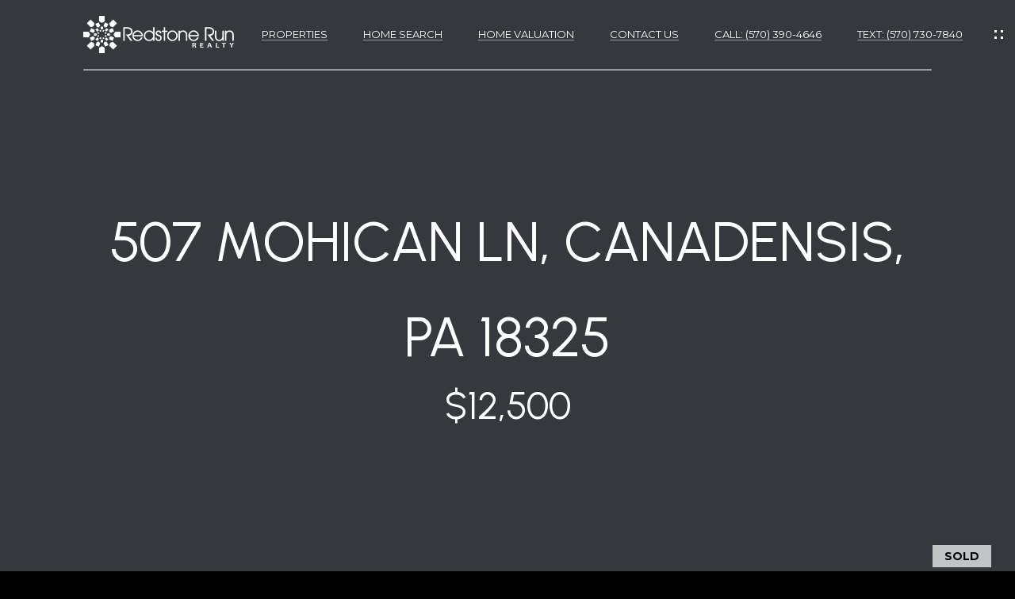

--- FILE ---
content_type: text/html; charset=utf-8
request_url: https://bss.luxurypresence.com/buttons/googleOneTap?companyId=2ceb673b-a143-4e27-a086-2a21a4f9fb0b&websiteId=7a7f8da7-982c-4d7e-8dc6-8f75bb5610f4&pageId=764c9448-3614-4eda-af86-686a01e729cd&sourceUrl=https%3A%2F%2Fredstonerun.com%2Fproperties%2F507-mohican-ln&pageMeta=%7B%22sourceResource%22%3A%22properties%22%2C%22pageElementId%22%3A%22c2ae1415-8459-41af-8df9-55950ed1690c%22%2C%22pageQueryVariables%22%3A%7B%22property%22%3A%7B%22id%22%3A%22c2ae1415-8459-41af-8df9-55950ed1690c%22%7D%2C%22properties%22%3A%7B%22relatedNeighborhoodPropertyId%22%3A%22c2ae1415-8459-41af-8df9-55950ed1690c%22%2C%22sort%22%3A%22salesPrice%22%7D%2C%22neighborhood%22%3A%7B%7D%2C%22pressReleases%22%3A%7B%22propertyId%22%3A%22c2ae1415-8459-41af-8df9-55950ed1690c%22%7D%7D%7D
body_size: 2825
content:
<style>
  html, body {margin: 0; padding: 0;}
</style>
<script src="https://accounts.google.com/gsi/client" async defer></script>
<script>
const parseURL = (url) => {
    const a = document.createElement('a');
    a.href = url;
    return a.origin;
}

const login = (token, provider, source)  => {
  const origin = (window.location != window.parent.location)
    ? parseURL(document.referrer)
    : window.location.origin;  
  const xhr = new XMLHttpRequest();
  xhr.responseType = 'json';
  xhr.onreadystatechange = function() {
    if (xhr.readyState === 4) {
      const response = xhr.response;
      const msg = {
        event: response.status,
        provider: provider,
        source: source,
        token: token
      }
      window.parent.postMessage(msg, origin);
    }
  }
  xhr.withCredentials = true;
  xhr.open('POST', `${origin}/api/v1/auth/login`, true);
  xhr.setRequestHeader("Content-Type", "application/json;charset=UTF-8");
  xhr.send(JSON.stringify({
    token,
    provider,
    source,
    websiteId: '7a7f8da7-982c-4d7e-8dc6-8f75bb5610f4',
    companyId: '2ceb673b-a143-4e27-a086-2a21a4f9fb0b',
    pageId: '764c9448-3614-4eda-af86-686a01e729cd',
    sourceUrl: 'https://redstonerun.com/properties/507-mohican-ln',
    pageMeta: '{"sourceResource":"properties","pageElementId":"c2ae1415-8459-41af-8df9-55950ed1690c","pageQueryVariables":{"property":{"id":"c2ae1415-8459-41af-8df9-55950ed1690c"},"properties":{"relatedNeighborhoodPropertyId":"c2ae1415-8459-41af-8df9-55950ed1690c","sort":"salesPrice"},"neighborhood":{},"pressReleases":{"propertyId":"c2ae1415-8459-41af-8df9-55950ed1690c"}}}',
    utm: '',
    referrer: ''
  }));
}

function getExpirationCookie(expiresInMiliseconds) {
  const tomorrow  = new Date(Date.now() + expiresInMiliseconds); // The Date object returns today's timestamp
  return `redstonerun.com-SID=true; expires=${tomorrow.toUTCString()}; path=/; Secure; SameSite=None`;
}

function handleCredentialResponse(response) {
  document.cookie = getExpirationCookie(24 * 60 * 60 * 1000); // 1 day
  login(response.credential, 'GOOGLE', 'GOOGLE_SIGN_ON');
}

function handleClose() {
  const msg = {
    event: 'cancel',
    provider: 'GOOGLE',
    source: 'GOOGLE_SIGN_ON'
  }
  const origin = (window.location != window.parent.location)
    ? parseURL(document.referrer)
    : window.location.origin;
  window.parent.postMessage(msg, origin);
  document.cookie = getExpirationCookie(2 * 60 * 60 * 1000); // 2 hours
}

</script>
<div id="g_id_onload"
  data-client_id="673515100752-7s6f6j0qab4skl22cjpp7eirb2rjmfcg.apps.googleusercontent.com"
  data-callback="handleCredentialResponse"
  data-intermediate_iframe_close_callback="handleClose"
  data-state_cookie_domain = "redstonerun.com"
  data-allowed_parent_origin="https://redstonerun.com"
  data-skip_prompt_cookie="redstonerun.com-SID"
  data-cancel_on_tap_outside="false"
></div>

--- FILE ---
content_type: application/javascript; charset=UTF-8
request_url: https://redstonerun.com/cdn-cgi/challenge-platform/h/g/scripts/jsd/5eaf848a0845/main.js?
body_size: 4687
content:
window._cf_chl_opt={xkKZ4:'g'};~function(j3,a,e,s,x,Q,M,E){j3=L,function(A,l,jU,j2,Y,d){for(jU={A:173,l:185,Y:146,d:171,G:131,y:199,V:172,H:143,T:208},j2=L,Y=A();!![];)try{if(d=-parseInt(j2(jU.A))/1+-parseInt(j2(jU.l))/2+parseInt(j2(jU.Y))/3*(-parseInt(j2(jU.d))/4)+-parseInt(j2(jU.G))/5+parseInt(j2(jU.y))/6+-parseInt(j2(jU.V))/7*(-parseInt(j2(jU.H))/8)+parseInt(j2(jU.T))/9,d===l)break;else Y.push(Y.shift())}catch(G){Y.push(Y.shift())}}(j,356435),a=this||self,e=a[j3(215)],s={},s[j3(189)]='o',s[j3(151)]='s',s[j3(184)]='u',s[j3(170)]='z',s[j3(237)]='n',s[j3(175)]='I',s[j3(169)]='b',x=s,a[j3(139)]=function(A,Y,G,y,jJ,jw,jK,j8,H,T,P,R,N,z){if(jJ={A:178,l:211,Y:144,d:178,G:211,y:240,V:245,H:186,T:198,P:132,v:141,m:194,R:229},jw={A:243,l:141,Y:216},jK={A:234,l:219,Y:201,d:226},j8=j3,Y===null||void 0===Y)return y;for(H=I(Y),A[j8(jJ.A)][j8(jJ.l)]&&(H=H[j8(jJ.Y)](A[j8(jJ.d)][j8(jJ.G)](Y))),H=A[j8(jJ.y)][j8(jJ.V)]&&A[j8(jJ.H)]?A[j8(jJ.y)][j8(jJ.V)](new A[(j8(jJ.H))](H)):function(C,j9,Z){for(j9=j8,C[j9(jw.A)](),Z=0;Z<C[j9(jw.l)];C[Z+1]===C[Z]?C[j9(jw.Y)](Z+1,1):Z+=1);return C}(H),T='nAsAaAb'.split('A'),T=T[j8(jJ.T)][j8(jJ.P)](T),P=0;P<H[j8(jJ.v)];R=H[P],N=X(A,Y,R),T(N)?(z=N==='s'&&!A[j8(jJ.m)](Y[R]),j8(jJ.R)===G+R?V(G+R,N):z||V(G+R,Y[R])):V(G+R,N),P++);return y;function V(C,Z,j7){j7=L,Object[j7(jK.A)][j7(jK.l)][j7(jK.Y)](y,Z)||(y[Z]=[]),y[Z][j7(jK.d)](C)}},Q=j3(129)[j3(225)](';'),M=Q[j3(198)][j3(132)](Q),a[j3(244)]=function(A,l,jG,jj,Y,G,y,V){for(jG={A:207,l:141,Y:141,d:187,G:226,y:183},jj=j3,Y=Object[jj(jG.A)](l),G=0;G<Y[jj(jG.l)];G++)if(y=Y[G],'f'===y&&(y='N'),A[y]){for(V=0;V<l[Y[G]][jj(jG.Y)];-1===A[y][jj(jG.d)](l[Y[G]][V])&&(M(l[Y[G]][V])||A[y][jj(jG.G)]('o.'+l[Y[G]][V])),V++);}else A[y]=l[Y[G]][jj(jG.y)](function(H){return'o.'+H})},E=function(jh,jZ,jq,jn,jC,jo,l,Y,d){return jh={A:232,l:179},jZ={A:161,l:161,Y:226,d:161,G:134,y:161,V:133,H:161},jq={A:141},jn={A:233},jC={A:141,l:133,Y:234,d:219,G:201,y:201,V:219,H:201,T:233,P:226,v:233,m:233,R:161,N:161,b:234,k:219,z:233,C:226,n:233,Z:226,h:233,O:161,D:134},jo=j3,l=String[jo(jh.A)],Y={'h':function(G,jk){return jk={A:176,l:133},G==null?'':Y.g(G,6,function(y,jX){return jX=L,jX(jk.A)[jX(jk.l)](y)})},'g':function(G,y,V,jt,H,T,P,R,N,z,C,Z,O,D,W,S,j0,j1){if(jt=jo,null==G)return'';for(T={},P={},R='',N=2,z=3,C=2,Z=[],O=0,D=0,W=0;W<G[jt(jC.A)];W+=1)if(S=G[jt(jC.l)](W),Object[jt(jC.Y)][jt(jC.d)][jt(jC.G)](T,S)||(T[S]=z++,P[S]=!0),j0=R+S,Object[jt(jC.Y)][jt(jC.d)][jt(jC.y)](T,j0))R=j0;else{if(Object[jt(jC.Y)][jt(jC.V)][jt(jC.H)](P,R)){if(256>R[jt(jC.T)](0)){for(H=0;H<C;O<<=1,y-1==D?(D=0,Z[jt(jC.P)](V(O)),O=0):D++,H++);for(j1=R[jt(jC.v)](0),H=0;8>H;O=O<<1.15|1&j1,D==y-1?(D=0,Z[jt(jC.P)](V(O)),O=0):D++,j1>>=1,H++);}else{for(j1=1,H=0;H<C;O=j1|O<<1.55,y-1==D?(D=0,Z[jt(jC.P)](V(O)),O=0):D++,j1=0,H++);for(j1=R[jt(jC.m)](0),H=0;16>H;O=O<<1|1.06&j1,D==y-1?(D=0,Z[jt(jC.P)](V(O)),O=0):D++,j1>>=1,H++);}N--,N==0&&(N=Math[jt(jC.R)](2,C),C++),delete P[R]}else for(j1=T[R],H=0;H<C;O=O<<1.46|j1&1,D==y-1?(D=0,Z[jt(jC.P)](V(O)),O=0):D++,j1>>=1,H++);R=(N--,0==N&&(N=Math[jt(jC.N)](2,C),C++),T[j0]=z++,String(S))}if(''!==R){if(Object[jt(jC.b)][jt(jC.k)][jt(jC.y)](P,R)){if(256>R[jt(jC.z)](0)){for(H=0;H<C;O<<=1,y-1==D?(D=0,Z[jt(jC.C)](V(O)),O=0):D++,H++);for(j1=R[jt(jC.n)](0),H=0;8>H;O=1&j1|O<<1,y-1==D?(D=0,Z[jt(jC.Z)](V(O)),O=0):D++,j1>>=1,H++);}else{for(j1=1,H=0;H<C;O=j1|O<<1.55,D==y-1?(D=0,Z[jt(jC.C)](V(O)),O=0):D++,j1=0,H++);for(j1=R[jt(jC.h)](0),H=0;16>H;O=O<<1|1.39&j1,y-1==D?(D=0,Z[jt(jC.Z)](V(O)),O=0):D++,j1>>=1,H++);}N--,0==N&&(N=Math[jt(jC.O)](2,C),C++),delete P[R]}else for(j1=T[R],H=0;H<C;O=j1&1.11|O<<1.14,y-1==D?(D=0,Z[jt(jC.Z)](V(O)),O=0):D++,j1>>=1,H++);N--,N==0&&C++}for(j1=2,H=0;H<C;O=1&j1|O<<1.16,y-1==D?(D=0,Z[jt(jC.C)](V(O)),O=0):D++,j1>>=1,H++);for(;;)if(O<<=1,D==y-1){Z[jt(jC.C)](V(O));break}else D++;return Z[jt(jC.D)]('')},'j':function(G,jI){return jI=jo,null==G?'':G==''?null:Y.i(G[jI(jq.A)],32768,function(y,jQ){return jQ=jI,G[jQ(jn.A)](y)})},'i':function(G,y,V,jM,H,T,P,R,N,z,C,Z,O,D,W,S,j1,j0){for(jM=jo,H=[],T=4,P=4,R=3,N=[],Z=V(0),O=y,D=1,z=0;3>z;H[z]=z,z+=1);for(W=0,S=Math[jM(jZ.A)](2,2),C=1;C!=S;j0=Z&O,O>>=1,O==0&&(O=y,Z=V(D++)),W|=C*(0<j0?1:0),C<<=1);switch(W){case 0:for(W=0,S=Math[jM(jZ.A)](2,8),C=1;C!=S;j0=Z&O,O>>=1,0==O&&(O=y,Z=V(D++)),W|=C*(0<j0?1:0),C<<=1);j1=l(W);break;case 1:for(W=0,S=Math[jM(jZ.l)](2,16),C=1;C!=S;j0=O&Z,O>>=1,0==O&&(O=y,Z=V(D++)),W|=C*(0<j0?1:0),C<<=1);j1=l(W);break;case 2:return''}for(z=H[3]=j1,N[jM(jZ.Y)](j1);;){if(D>G)return'';for(W=0,S=Math[jM(jZ.A)](2,R),C=1;C!=S;j0=Z&O,O>>=1,O==0&&(O=y,Z=V(D++)),W|=(0<j0?1:0)*C,C<<=1);switch(j1=W){case 0:for(W=0,S=Math[jM(jZ.d)](2,8),C=1;C!=S;j0=O&Z,O>>=1,O==0&&(O=y,Z=V(D++)),W|=C*(0<j0?1:0),C<<=1);H[P++]=l(W),j1=P-1,T--;break;case 1:for(W=0,S=Math[jM(jZ.d)](2,16),C=1;S!=C;j0=O&Z,O>>=1,0==O&&(O=y,Z=V(D++)),W|=(0<j0?1:0)*C,C<<=1);H[P++]=l(W),j1=P-1,T--;break;case 2:return N[jM(jZ.G)]('')}if(0==T&&(T=Math[jM(jZ.y)](2,R),R++),H[j1])j1=H[j1];else if(j1===P)j1=z+z[jM(jZ.V)](0);else return null;N[jM(jZ.Y)](j1),H[P++]=z+j1[jM(jZ.V)](0),T--,z=j1,0==T&&(T=Math[jM(jZ.H)](2,R),R++)}}},d={},d[jo(jh.l)]=Y.h,d}(),K();function f(A,l,jR,jm,jv,jP,jY,Y,d,G){jR={A:224,l:197,Y:205,d:155,G:166,y:163,V:182,H:205,T:147,P:135,v:241,m:160,R:235,N:180,b:218,k:127,z:246,C:177,n:179,Z:190},jm={A:181},jv={A:157,l:195,Y:159},jP={A:160},jY=j3,Y=a[jY(jR.A)],console[jY(jR.l)](a[jY(jR.Y)]),d=new a[(jY(jR.d))](),d[jY(jR.G)](jY(jR.y),jY(jR.V)+a[jY(jR.H)][jY(jR.T)]+jY(jR.P)+Y.r),Y[jY(jR.v)]&&(d[jY(jR.m)]=5e3,d[jY(jR.R)]=function(ja){ja=jY,l(ja(jP.A))}),d[jY(jR.N)]=function(je){je=jY,d[je(jv.A)]>=200&&d[je(jv.A)]<300?l(je(jv.l)):l(je(jv.Y)+d[je(jv.A)])},d[jY(jR.b)]=function(js){js=jY,l(js(jm.A))},G={'t':F(),'lhr':e[jY(jR.k)]&&e[jY(jR.k)][jY(jR.z)]?e[jY(jR.k)][jY(jR.z)]:'','api':Y[jY(jR.v)]?!![]:![],'payload':A},d[jY(jR.C)](E[jY(jR.n)](JSON[jY(jR.Z)](G)))}function J(Y,d,L0,jF,G,y,V){if(L0={A:196,l:241,Y:195,d:221,G:193,y:168,V:195,H:136,T:152,P:221,v:217,m:138,R:136},jF=j3,G=jF(L0.A),!Y[jF(L0.l)])return;d===jF(L0.Y)?(y={},y[jF(L0.d)]=G,y[jF(L0.G)]=Y.r,y[jF(L0.y)]=jF(L0.V),a[jF(L0.H)][jF(L0.T)](y,'*')):(V={},V[jF(L0.P)]=G,V[jF(L0.G)]=Y.r,V[jF(L0.y)]=jF(L0.v),V[jF(L0.m)]=d,a[jF(L0.R)][jF(L0.T)](V,'*'))}function o(A,l,jf,j4){return jf={A:206,l:206,Y:234,d:148,G:201,y:187,V:154},j4=j3,l instanceof A[j4(jf.A)]&&0<A[j4(jf.l)][j4(jf.Y)][j4(jf.d)][j4(jf.G)](l)[j4(jf.y)](j4(jf.V))}function c(jy,jL,Y,d,G,y,V){jL=(jy={A:230,l:149,Y:150,d:174,G:140,y:222,V:228,H:165,T:145,P:156,v:212,m:158},j3);try{return Y=e[jL(jy.A)](jL(jy.l)),Y[jL(jy.Y)]=jL(jy.d),Y[jL(jy.G)]='-1',e[jL(jy.y)][jL(jy.V)](Y),d=Y[jL(jy.H)],G={},G=cJDYB1(d,d,'',G),G=cJDYB1(d,d[jL(jy.T)]||d[jL(jy.P)],'n.',G),G=cJDYB1(d,Y[jL(jy.v)],'d.',G),e[jL(jy.y)][jL(jy.m)](Y),y={},y.r=G,y.e=null,y}catch(H){return V={},V.r={},V.e=H,V}}function K(jS,jW,jD,jc,A,l,Y,d,G){if(jS={A:224,l:241,Y:239,d:209,G:214,y:238,V:220,H:220},jW={A:239,l:209,Y:220},jD={A:153},jc=j3,A=a[jc(jS.A)],!A)return;if(!U())return;(l=![],Y=A[jc(jS.l)]===!![],d=function(ju,y){if(ju=jc,!l){if(l=!![],!U())return;y=c(),f(y.r,function(V){J(A,V)}),y.e&&B(ju(jD.A),y.e)}},e[jc(jS.Y)]!==jc(jS.d))?d():a[jc(jS.G)]?e[jc(jS.G)](jc(jS.y),d):(G=e[jc(jS.V)]||function(){},e[jc(jS.H)]=function(jg){jg=jc,G(),e[jg(jW.A)]!==jg(jW.l)&&(e[jg(jW.Y)]=G,d())})}function X(A,l,Y,jE,j5,G){j5=(jE={A:204,l:240,Y:188,d:240,G:137},j3);try{return l[Y][j5(jE.A)](function(){}),'p'}catch(y){}try{if(l[Y]==null)return void 0===l[Y]?'u':'x'}catch(V){return'i'}return A[j5(jE.l)][j5(jE.Y)](l[Y])?'a':l[Y]===A[j5(jE.d)]?'E':!0===l[Y]?'T':l[Y]===!1?'F':(G=typeof l[Y],j5(jE.G)==G?o(A,l[Y])?'N':'f':x[G]||'?')}function L(i,A,l){return l=j(),L=function(Y,a,e){return Y=Y-127,e=l[Y],e},L(i,A)}function I(A,jr,j6,l){for(jr={A:144,l:207,Y:227},j6=j3,l=[];null!==A;l=l[j6(jr.A)](Object[j6(jr.l)](A)),A=Object[j6(jr.Y)](A));return l}function g(A,jV,ji){return jV={A:213},ji=j3,Math[ji(jV.A)]()<A}function B(d,G,jb,jx,y,V,H,T,P,v,m,R){if(jb={A:231,l:217,Y:224,d:182,G:205,y:147,V:130,H:242,T:155,P:166,v:163,m:160,R:235,N:223,b:162,k:164,z:191,C:128,n:205,Z:236,h:202,O:210,D:142,W:192,S:221,j0:167,j1:177,jk:179},jx=j3,!g(.01))return![];V=(y={},y[jx(jb.A)]=d,y[jx(jb.l)]=G,y);try{H=a[jx(jb.Y)],T=jx(jb.d)+a[jx(jb.G)][jx(jb.y)]+jx(jb.V)+H.r+jx(jb.H),P=new a[(jx(jb.T))](),P[jx(jb.P)](jx(jb.v),T),P[jx(jb.m)]=2500,P[jx(jb.R)]=function(){},v={},v[jx(jb.N)]=a[jx(jb.G)][jx(jb.b)],v[jx(jb.k)]=a[jx(jb.G)][jx(jb.z)],v[jx(jb.C)]=a[jx(jb.n)][jx(jb.Z)],v[jx(jb.h)]=a[jx(jb.G)][jx(jb.O)],m=v,R={},R[jx(jb.D)]=V,R[jx(jb.W)]=m,R[jx(jb.S)]=jx(jb.j0),P[jx(jb.j1)](E[jx(jb.jk)](R))}catch(N){}}function U(jT,jl,A,l,Y){return jT={A:200,l:203},jl=j3,A=3600,l=F(),Y=Math[jl(jT.A)](Date[jl(jT.l)]()/1e3),Y-l>A?![]:!![]}function j(L1){return L1='location,chlApiRumWidgetAgeMs,_cf_chl_opt;XQlKq9;mpuA2;BYBs3;bqzg9;gtpfA4;SZQFk7;rTYyd6;gTvhm6;ubgT9;JrBNE9;NgAVk0;YBjhw4;WvQh6;cJDYB1;Qgcf5;eHVD2;VJwN2,/b/ov1/0.1261337639224979:1765769460:5GtYmXF3Bxhz1D5EyU7LmG2c9Oh7YmD1aP1E7PBfueg/,825300PpLhZW,bind,charAt,join,/jsd/oneshot/5eaf848a0845/0.1261337639224979:1765769460:5GtYmXF3Bxhz1D5EyU7LmG2c9Oh7YmD1aP1E7PBfueg/,parent,function,detail,cJDYB1,tabIndex,length,errorInfoObject,1723080dPnMiA,concat,clientInformation,9FwUorL,xkKZ4,toString,iframe,style,string,postMessage,error on cf_chl_props,[native code],XMLHttpRequest,navigator,status,removeChild,http-code:,timeout,pow,vKoX8,POST,chlApiUrl,contentWindow,open,jsd,event,boolean,symbol,366588CHEkcX,14ClnDgc,426757DdelkW,display: none,bigint,IT08yoBDEmVHnbFUthqKs5LYjQu$3+MrcZ6glSeNwXfAWGkvRJ-a4x9OidCpP217z,send,Object,xGpmlZ,onload,xhr-error,/cdn-cgi/challenge-platform/h/,map,undefined,1009608NPNeiG,Set,indexOf,isArray,object,stringify,gKwbC5,chctx,sid,isNaN,success,cloudflare-invisible,log,includes,1646574xMvPEx,floor,call,chlApiClientVersion,now,catch,_cf_chl_opt,Function,keys,9205182QBVFOD,loading,gRjkt7,getOwnPropertyNames,contentDocument,random,addEventListener,document,splice,error,onerror,hasOwnProperty,onreadystatechange,source,body,chlApiSitekey,__CF$cv$params,split,push,getPrototypeOf,appendChild,d.cookie,createElement,msg,fromCharCode,charCodeAt,prototype,ontimeout,hhzn3,number,DOMContentLoaded,readyState,Array,api,/invisible/jsd,sort,Qgcf5,from,href'.split(','),j=function(){return L1},j()}function F(jH,jA,A){return jH={A:224,l:200},jA=j3,A=a[jA(jH.A)],Math[jA(jH.l)](+atob(A.t))}}()